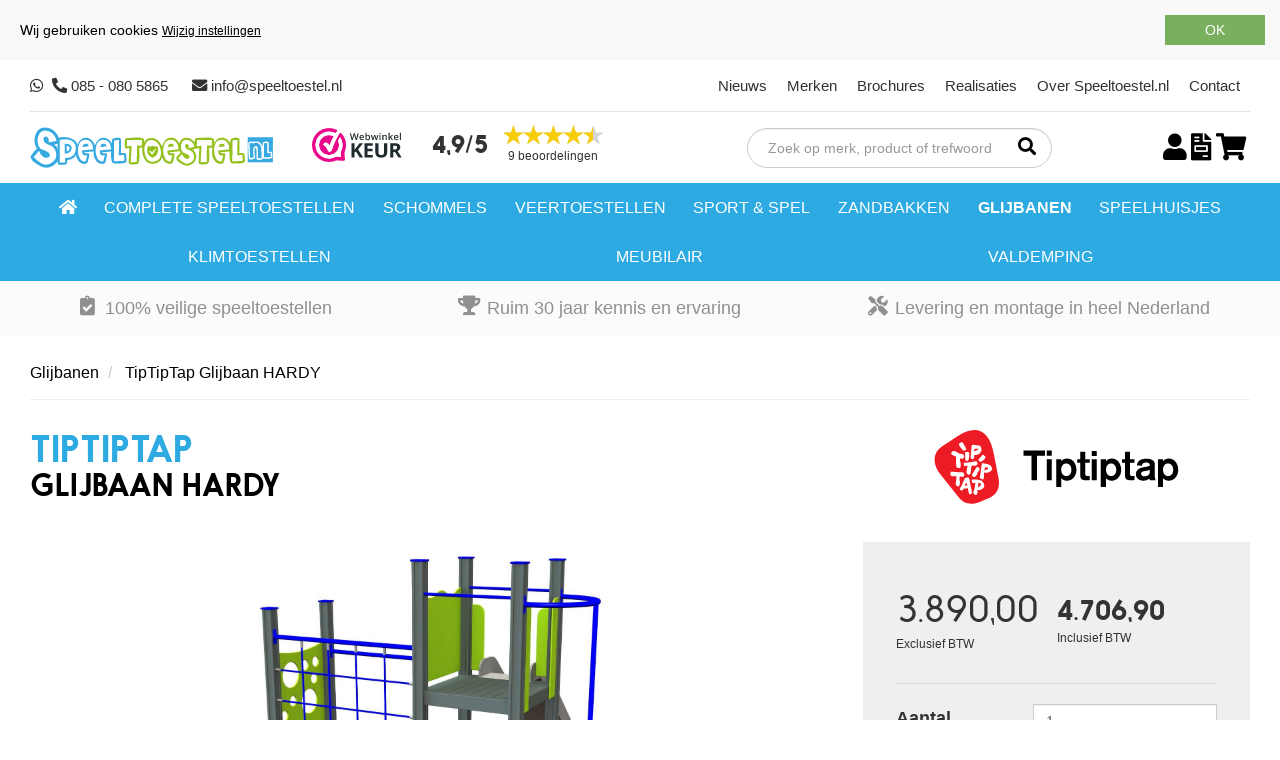

--- FILE ---
content_type: text/html
request_url: https://www.speeltoestel.nl/glijbanen/glijbaan-hardy-796/
body_size: 15766
content:

<!DOCTYPE HTML>
<html>
<head>
<meta http-equiv="X-UA-Compatible" content="IE=edge">
<meta name="viewport" content="width=device-width, initial-scale=1.0">
<meta http-equiv="Content-Type" content="text/html; charset=utf-8">




<!-- Google Tag Manager -->
<script>(function(w,d,s,l,i){w[l]=w[l]||[];w[l].push({'gtm.start':
new Date().getTime(),event:'gtm.js'});var f=d.getElementsByTagName(s)[0],
j=d.createElement(s),dl=l!='dataLayer'?'&l='+l:'';j.async=true;j.src=
'https://www.googletagmanager.com/gtm.js?id='+i+dl;f.parentNode.insertBefore(j,f);
})(window,document,'script','dataLayer','GTM-MP9HVZT');</script>
<!-- End Google Tag Manager -->


 <script type="application/ld+json">
    {
      "@context": "https://schema.org/",
      "@type": "Product",
      "name": "Glijbaan HARDY",
      "image": [
        "/modules/webshop/upload/LM214-1--11.jpg" 
       ],
      "description": "",
	  "sku": "LM214-1 MF",
      "brand": {
        "@type": "Brand",
        "name": "TipTipTap"
      },	  
      "offers": {
        "@type": "Offer", 
        "url": "https://www.speeltoestel.nl/glijbanen/glijbaan-hardy-796",
        "priceCurrency": "EUR",
        "price": "3890",
        "itemCondition": "https://schema.org/NewCondition",
		
		 "availability": "https://schema.org/OutOfStock",
		
        "seller": {
          "@type": "Organization",
          "name": "Speeltoestel.nl"
        }
      }
    }
    </script>


    <title>Glijbaan HARDY - Professionele glijbanen</title>
	<link rel="canonical" href="http://www.speeltoestel.nl/glijbanen/glijbaan-hardy-796" /><meta property="og:title" content="Glijbaan HARDY | &euro; 3890 | Speeltoestel.nl"/><meta property="og:image" content="/modules/webshop/upload/LM214-1--11.jpg"/><meta property="og:type" content="product"/><meta property="og:url" content="https://www.speeltoestel.nl/glijbanen/glijbaan-hardy-796"/><meta property="product:price:amount" content="3890"/><meta property="product:price:currency" content="EUR"/>

<script src="/js/jquery.min.js?u=20240515"></script>
<script src="/js/bootstrap.min.js?u=20240515"></script> 
<script src="/modules/cookies/cookies.js?u=20240515"></script>
<script src="/js/jquery.scrollTo.min.js?u=20240515"></script>
<script src="/js/js-cookie.js?u=20240515"></script>
<script src="/js/lazyload.min.js?u=20240515" type="text/javascript"></script>
<script src="/js/jquery.mmenu.js?u=20240515" type="text/javascript"></script>
<script src="/js/jquery.mmenu.bootstrap3.js?u=20240515" type="text/javascript"></script>
<script src="/js/functions.min.js?u=20240515"></script>
<script src="/modules/inpageSlideShow/js/functions.min.js?u=20240515"></script>
<script src="/modules/accounts/js/frontlogin.min.js?u=20240515"></script>
<script src="/js/jquery-ui.js?u=20240515"></script>
<script src="/js/analitycs.asp?u=20240515"></script>
<script src="/modules/ddMenu/js/functions.js?update=24-2-2024"></script>

<link rel="stylesheet" href="https://use.typekit.net/lpz5ugo.css">
<link rel="shortcut icon" href="/image/favicon.ico" type="image/x-icon">
<link href="/css/bootstrap.min.css?u=20240515" rel="stylesheet">
<link href="/css/bootstrap.vertical-tabs.min.css?u=20240515" rel="stylesheet">
<link href="/css/animate.min.css?u=20240515" rel="stylesheet">
<link href="/css/body.min.css?u=20240515" rel="stylesheet">
<link href="/css/all.min.css" rel="stylesheet">
<link href="/css/jquery-ui.min.css?u=20240515" rel="stylesheet">
<link rel="stylesheet" href="/css/glyphicons.css?u=20240515">
<link rel="stylesheet" href="/css/glyphicons-social.css?u=20240515">
<link href="/modules/page/css/page.css?u=20240515" rel="stylesheet">

<link href="/css/jquery.mmenu.css?u=20240515" rel="stylesheet" />
<link rel="stylesheet" type="text/css" href="/css/jquery.mmenu.positioning.css?u=20240515">
<link href="/css/mobileMenu.css?u=20240515" rel="stylesheet" />

<meta name="p:domain_verify" content="bfabf388a52217f77e7555ba31264b36"/>

<!-- Meta Pixel Code -->
<script>
!function(f,b,e,v,n,t,s)
{if(f.fbq)return;n=f.fbq=function(){n.callMethod?
n.callMethod.apply(n,arguments):n.queue.push(arguments)};
if(!f._fbq)f._fbq=n;n.push=n;n.loaded=!0;n.version='2.0';
n.queue=[];t=b.createElement(e);t.async=!0;
t.src=v;s=b.getElementsByTagName(e)[0];
s.parentNode.insertBefore(t,s)}(window, document,'script',
'https://connect.facebook.net/en_US/fbevents.js');
fbq('init', '219569707649478');
fbq('track', 'PageView');
</script>
<noscript><img height="1" width="1" style="display:none"
src="https://www.facebook.com/tr?id=219569707649478&ev=PageView&noscript=1"
/></noscript>
<!-- End Meta Pixel Code -->

<script src="https://app.weply.chat/widget/0e9f1696dd55f70a02517336ba1cca88" async></script>
</head>
<body>

<!-- Google Tag Manager (noscript) -->
<noscript><iframe src="https://www.googletagmanager.com/ns.html?id=GTM-MP9HVZT"
height="0" width="0" style="display:none;visibility:hidden"></iframe></noscript>
<!-- End Google Tag Manager (noscript) -->

 

	<div class="mainSite">
		    <header>
        <div class="container-fluid">
            <div class="row">
                <div class="col-md-12">
                    <div class="topBar">
                        <div class="topNaw">
                            <a href="https://wa.me/31620981462" title="Contact via WhatsApp" target="_blank" style="margin-right:5px;"><i class="fab fa-whatsapp"></i></a>
                            <i class="fas fa-phone-alt"></i> <a href="tel:+31 85 080 5865">085 - 080 5865</a>
                            <i class="fas fa-envelope"></i> <a href="mailto:info@speeltoestel.nl"> info@speeltoestel.nl</a>
                        </div>
                        <nav class="topNav">
                            <ul class="noClass" id="menu0-1" >
 					<li class="" data-pageId="54">
					 <a title=""   class=" pageId54" data-pageId="54" href="/nieuws/">
					Nieuws</a></li>
 					<li class="" data-pageId="58">
					 <a title=""   class=" pageId58" data-pageId="58" href="/merken/">
					Merken</a></li>
 					<li class="" data-pageId="93">
					 <a title=""   class=" pageId93" data-pageId="93" href="/brochures/">
					Brochures</a></li>
 					<li class="" data-pageId="52">
					 <a title=""   class=" pageId52" data-pageId="52" href="/realisaties/">
					Realisaties</a></li>
 					<li class="" data-pageId="2">
					 <a title=""   class=" pageId2" data-pageId="2" href="/over-speeltoestel-nl/">
					Over Speeltoestel.nl</a></li>
 					<li class="" data-pageId="3">
					 <a title=""   class=" pageId3" data-pageId="3" href="/contact/">
					Contact</a></li></ul>
                        </nav>
                    </div>
                </div>
            </div>
            <div class="row">
                <div class="col-md-12">
                    <div class="mainBar">
                        <div class="logo">
                            <a href="/"><img src="/image/logo.svg" alt="Logo"></a>
                        </div>
                        <div class="reviews">
                            <!--a href="https://www.webwinkelkeur.nl/leden/Speeltoestelnl_9263.html" target="_blank" class="keurmerk" title="WebwinkelKeur Webwinkel Keurmerk">
                                <img src="https://www.webwinkelkeur.nl/banners/90x60.png" alt="WebwinkelKeur Webwinkel Keurmerk">
                            </a-->
                            <a href="https://www.webwinkelkeur.nl/webshop/Speeltoestel-nl_9263" class="webwinkelkeurPopup keurmerk" title="WebwinkelKeur" target="_blank"><img src="https://dashboard.webwinkelkeur.nl/banners/70/9263/1765349938000.svg" width="90" height="34" alt="WebwinkelKeur Banner"></a>
                            
<div class="topRating">
	<a href="https://search.google.com/local/reviews?placeid=ChIJme5_vCw_yEcRU15nNE_ItpQ" target="_blank">
		
		<div class="average hidden-xs">
			<span>4,9/5</span>
		</div>
		
		<div class="rating">
			<div class="stars-outer">

			
				<div class="stars-inner"></div>
					
				<div class="stars-inner"></div>
					
				<div class="stars-inner"></div>
					
				<div class="stars-inner"></div>
					<div class="stars-inner half"></div>
			</div>
			<div class="reviewAmount">
				9 beoordelingen
			</div>
		</div>
	</a>
</div>

                        </div>

                        <div class="right">
                            <div class="actions">
                                <form action="/zoeken/" class="searchBar">
                                    <div class="form">
                                        <input name="zoekwoord" value="" required placeholder="Zoek op merk, product of trefwoord" class="form-control">
                                        <button type="submit"><i class="fas fa-search"></i></button>
                                    </div>
                                </form>
                                <div class="webshop">
                                    
                                    <a href="#" onClick="accountFrontLoginScreen('')" title="Inloggen"><i class="fas fa-user"></i></a>
                                    
                                    <a href="/offerte/" title="Offerte"><i class="fas fa-file-invoice"></i><span class="quotAmount badge"></span></a>
                                    <a href="/winkelwagen/" title="Winkelwagen"><i class="fas fa-shopping-cart"></i><span class="cartAmount badge"></span></a>
                                    
                                </div>
                            </div>
                        </div>
                    </div>
                </div>
            </div>
        </div>

        <div class="actionBar">
            <div class="container-fluid">
                <div class="row">
                    <div class="col-md-12">
                        <div class="mobileBar">
                            <a href="/zoeken/" title="Zoeken"><i class="fas fa-search"></i></a>
                            
                            <a href="#" onClick="accountFrontLoginScreen('')" title="Inloggen"><i class="fas fa-user"></i></a>
                            
                            <a href="/offerte/" title="Offerte" class="cart"><i class="fas fa-file-invoice"></i><span class="quotAmount badge"></span></a>
                            <a href="/winkelwagen/" title="Winkelwagen" class="cart"><i class="fas fa-shopping-cart"></i><span class="cartAmount badge"></span></a>
                    
                            <a href="#mainMenu" class="navbar-toggle collapsed" aria-expanded="false">
                                <span class="sr-only">Open menu</span>
                                <span class="icon-bar"></span>
                                <span class="icon-bar"></span>
                                <span class="icon-bar"></span>
                            </a>
                        </div>

                        <nav class="mainNav navbar navbar-default">
                            <div class="collapse navbar-collapse" id="mainMenu">
                                <ul class="nav navbar-nav " id="menu0-0_2" >
 					<li class="" data-pageId="1">
					 <a title=""   class=" pageId1" data-pageId="1" href="/">
					                    	
                    <span class="fas fa-home"></span>                    
					</a></li>
 					<li class="" data-pageId="4">
					 <a title=""   class=" pageId4" data-pageId="4" href="/complete-speeltoestellen/">
					Complete speeltoestellen</a><ul class="nav navbar-nav " id="menu4-0" >
 					<li class="" data-pageId="20">
					 <a title=""   class=" pageId20" data-pageId="20" href="/houten-speeltoestel/">
					Houten speeltoestel</a></li>
 					<li class="" data-pageId="23">
					 <a title=""   class=" pageId23" data-pageId="23" href="/metalen-speeltoestel/">
					Metalen speeltoestel</a></li>
 					<li class="" data-pageId="56">
					 <a title=""   class=" pageId56" data-pageId="56" href="/robinia-speeltoestel/">
					Robinia speeltoestel</a></li>
 					<li class="" data-pageId="63">
					 <a title=""   class=" pageId63" data-pageId="63" href="/aluminium-speeltoestel/">
					Aluminium speeltoestel</a></li>
 					<li class="" data-pageId="64">
					 <a title=""   class=" pageId64" data-pageId="64" href="/rvs-speeltoestel/">
					RVS speeltoestel</a></li></ul></li>
 					<li class="" data-pageId="6">
					 <a title=""   class=" pageId6" data-pageId="6" href="/schommels/">
					Schommels</a><ul class="nav navbar-nav " id="menu6-0" >
 					<li class="" data-pageId="25">
					 <a title=""   class=" pageId25" data-pageId="25" href="/babyschommel/">
					Babyschommel</a></li>
 					<li class="" data-pageId="24">
					 <a title=""   class=" pageId24" data-pageId="24" href="/peuterschommel/">
					Peuterschommel</a></li>
 					<li class="" data-pageId="29">
					 <a title=""   class=" pageId29" data-pageId="29" href="/kinderschommel/">
					Kinderschommel</a></li></ul></li>
 					<li class="" data-pageId="7">
					 <a title=""   class=" pageId7" data-pageId="7" href="/wipkip-wipwap-veertoestellen/">
					Veertoestellen</a><ul class="nav navbar-nav " id="menu7-0" >
 					<li class="" data-pageId="26">
					 <a title=""   class=" pageId26" data-pageId="26" href="/wipwap/">
					Wipwap</a></li>
 					<li class="" data-pageId="27">
					 <a title=""   class=" pageId27" data-pageId="27" href="/wipkip/">
					Wipkip</a></li>
 					<li class="" data-pageId="68">
					 <a title=""   class=" pageId68" data-pageId="68" href="/draaimolen/">
					Draaimolen</a></li></ul></li>
 					<li class="" data-pageId="8">
					 <a title=""   class=" pageId8" data-pageId="8" href="/sport-spel/">
					Sport & spel</a><ul class="nav navbar-nav " id="menu8-0" >
 					<li class="" data-pageId="73">
					 <a title=""   class=" pageId73" data-pageId="73" href="/sport-spel/pannavelden/">
					Pannavelden</a></li>
 					<li class="" data-pageId="74">
					 <a title=""   class=" pageId74" data-pageId="74" href="/sport-spel/avonturenpad/">
					Avonturenpad</a></li>
 					<li class="" data-pageId="75">
					 <a title=""   class=" pageId75" data-pageId="75" href="/sport-spel/kabelbaan/">
					Kabelbaan</a></li>
 					<li class="" data-pageId="76">
					 <a title=""   class=" pageId76" data-pageId="76" href="/sport-spel/tafeltennistafel/">
					Tafeltennistafel</a></li>
 					<li class="" data-pageId="81">
					 <a title=""   class=" pageId81" data-pageId="81" href="/sport-spel/buiten-fitness/">
					Buiten fitness</a></li>
 					<li class="" data-pageId="82">
					 <a title=""   class=" pageId82" data-pageId="82" href="/sport-spel/tennisbanen/">
					Tennisbanen</a></li>
 					<li class="" data-pageId="83">
					 <a title=""   class=" pageId83" data-pageId="83" href="/sport-spel/basketbal/">
					Basketbal</a></li>
 					<li class="" data-pageId="89">
					 <a title=""   class=" pageId89" data-pageId="89" href="/sport-spel/voetvolleybaltafel/">
					Voetvolleybaltafel</a></li>
 					<li class="" data-pageId="90">
					 <a title=""   class=" pageId90" data-pageId="90" href="/sport-spel/tafelvoetbal/">
					Tafelvoetbal</a></li>
 					<li class="" data-pageId="91">
					 <a title=""   class=" pageId91" data-pageId="91" href="/sport-spel/bordspeltafel/">
					Bordspeltafel</a></li></ul></li>
 					<li class="" data-pageId="9">
					 <a title=""   class=" pageId9" data-pageId="9" href="/zandbakken/">
					Zandbakken</a><ul class="nav navbar-nav " id="menu9-0" >
 					<li class="" data-pageId="35">
					 <a title=""   class=" pageId35" data-pageId="35" href="/houten-zandbak/">
					Houten zandbak</a></li></ul></li>
 					<li class="active" data-pageId="10">
					 <a title=""   class="active pageId10" data-pageId="10" href="/glijbanen/">
					Glijbanen</a><ul class="nav navbar-nav " id="menu10-0" >
 					<li class="" data-pageId="36">
					 <a title=""   class=" pageId36" data-pageId="36" href="/peuter-glijbaan/">
					Peuter glijbaan</a></li>
 					<li class="" data-pageId="37">
					 <a title=""   class=" pageId37" data-pageId="37" href="/kinder-glijbaan/">
					Kinder glijbaan</a></li>
 					<li class="" data-pageId="38">
					 <a title=""   class=" pageId38" data-pageId="38" href="/rvs-glijbaan/">
					RVS glijbaan</a></li>
 					<li class="" data-pageId="39">
					 <a title=""   class=" pageId39" data-pageId="39" href="/houten-glijbaan/">
					Houten glijbaan</a></li>
 					<li class="" data-pageId="72">
					 <a title=""   class=" pageId72" data-pageId="72" href="/glijbanen/heuvelglijbaan/">
					Heuvelglijbaan</a></li>
 					<li class="" data-pageId="71">
					 <a title=""   class=" pageId71" data-pageId="71" href="/glijbanen/terreintrappen/">
					Terreintrappen</a></li></ul></li>
 					<li class="" data-pageId="11">
					 <a title=""   class=" pageId11" data-pageId="11" href="/speelhuisjes/">
					Speelhuisjes</a><ul class="nav navbar-nav " id="menu11-0" >
 					<li class="" data-pageId="30">
					 <a title=""   class=" pageId30" data-pageId="30" href="/houten-speelhuis/">
					Houten speelhuis</a></li>
 					<li class="" data-pageId="31">
					 <a title=""   class=" pageId31" data-pageId="31" href="/kunststof-speelhuis/">
					Kunststof speelhuis</a></li>
 					<li class="" data-pageId="33">
					 <a title=""   class=" pageId33" data-pageId="33" href="/metalen-speelhuis/">
					Metalen speelhuis</a></li>
 					<li class="" data-pageId="32">
					 <a title=""   class=" pageId32" data-pageId="32" href="/speelhuis-met-glijbaan/">
					Speelhuis met glijbaan</a></li></ul></li>
 					<li class="" data-pageId="12">
					 <a title=""   class=" pageId12" data-pageId="12" href="/klimtoestellen/">
					Klimtoestellen</a><ul class="nav navbar-nav " id="menu12-0" >
 					<li class="" data-pageId="28">
					 <a title=""   class=" pageId28" data-pageId="28" href="/evenwichtsbalk/">
					Evenwichtsbalk</a></li>
 					<li class="" data-pageId="34">
					 <a title=""   class=" pageId34" data-pageId="34" href="/duikelrek/">
					Duikelrek</a></li>
 					<li class="" data-pageId="42">
					 <a title=""   class=" pageId42" data-pageId="42" href="/klimrek/">
					Klimrek</a></li></ul></li>
 					<li class="" data-pageId="15">
					 <a title=""   class=" pageId15" data-pageId="15" href="/meubilair-voor-speeltuinen/">
					Meubilair</a><ul class="nav navbar-nav " id="menu15-0" >
 					<li class="" data-pageId="40">
					 <a title=""   class=" pageId40" data-pageId="40" href="/picknicktafel/">
					Picknicktafel</a></li>
 					<li class="" data-pageId="41">
					 <a title=""   class=" pageId41" data-pageId="41" href="/zitbankje/">
					Zitbankje</a></li>
 					<li class="" data-pageId="78">
					 <a title=""   class=" pageId78" data-pageId="78" href="/meubilair/prullenbak/">
					Prullenbak</a></li>
 					<li class="" data-pageId="79">
					 <a title=""   class=" pageId79" data-pageId="79" href="/meubilair/fietsenrek/">
					Fietsenrek</a></li>
 					<li class="" data-pageId="80">
					 <a title=""   class=" pageId80" data-pageId="80" href="/meubilair/informatiebord/">
					Informatiebord</a></li>
 					<li class="" data-pageId="92">
					 <a title=""   class=" pageId92" data-pageId="92" href="/meubilair/statafel/">
					Statafel</a></li></ul></li>
 					<li class="" data-pageId="51">
					 <a title=""   class=" pageId51" data-pageId="51" href="/valdemping/">
					Valdemping</a></li></ul>
                            </div>
                        </nav>
                    </div>
                </div>
            </div> 
        </div>
        <div class="uspBar">
            <div class="container">
                <div class="row">
                    <div class="col-md-12"> 
                        <ul>
                            <li><span class="fas fa-clipboard-check"></span> 100% veilige speeltoestellen</li>
                            <li><span class="fas fa-trophy"></span> Ruim 30 jaar kennis en ervaring</li>
                            <li><span class="fas fa-tools"></span> Levering en montage in heel Nederland</li>
                        </ul> 
                    </div>
                </div>
            </div>
        </div>
    </header>
    <main>
	    <link href="/modules/webshop/reviews/css/screen.css" rel="stylesheet">


<link href="/modules/page/css/page.min.css" rel="stylesheet">
<link href="/modules/page/css/content.min.css" rel="stylesheet">
<script src="/modules/accounts/js/frontlogin.js"></script>
<script src="/modules/webshop/js/functions.js"></script>

<script type="text/javascript" src="/js/jquery.address.js"></script> 



<script type="application/ld+json">
{
    "@context": "https://schema.org/",
    "@type": "Product",
    "name": "TipTipTap Glijbaan HARDY",
    "image": [
        "https://www.speeltoestel.nl/modules/webshop/upload/LM214-1--11.jpg"
    ],
    "description": "",
    "gtin13": "",
    "brand": {
        "@type": "Brand",
        "name": "TipTipTap"
    },	  
    "offers": {
        "@type": "Offer", 
        "url": "https://www.speeltoestel.nl/glijbanen/glijbaan-hardy-796/",
        "priceCurrency": "EUR",
        "price": "3890",
        "itemCondition": "https://schema.org/NewCondition",
        "availability": "https://schema.org/InStock",
        "seller": { 
            "@type": "Organization",
            "name": "Speeltoestel.nl"
        }
    }
}
</script>
<div class="container-fluid">
    <ol class="breadcrumb" itemscope itemtype="http://schema.org/BreadcrumbList">
        
        <li itemprop="itemListElement" itemscope itemtype="http://schema.org/ListItem">
			 <a href="/glijbanen/" class="active" itemprop="item">
			    <span itemprop="name">Glijbanen</span>
			  </a> 
			  <meta itemprop="position" content="1" />
		</li>
		

        <li class="active" itemprop="itemListElement" itemscope itemtype="http://schema.org/ListItem">
            <a href="" class="active" itemprop="item">
                <span itemprop="name">TipTipTap Glijbaan HARDY</span>
            </a> 
            <meta itemprop="position" content="2" />
        </li>
        <hr>
    </ol> 
    <div class="productView">
        <div class="top">
            <div class="row">
                <div class="col-md-8 col-sm-10">
                    <h1>TipTipTap</h1>
                    <h2>Glijbaan HARDY</h2>
                </div>
                <div class="col-md-4 col-sm-2 visible-md visible-lg">
                    <img class="brand" src="/modules/webshop/logo/upload/tiptiptap.svg" onError="$(this).hide();">
                </div>
            </div>
        </div>
        <div class="row">
            <div class="col-md-8">
                <div class="productImg">
                    <img src="/modules/webshop/upload/LM214-1--11.jpg">
                </div>
                <div class="prevWrap">
                    
                                <img class="additionalImages ips" src="/modules/webshop/upload/LM214-1--38.jpg" alt=""/>
                            
                                <img class="additionalImages ips" src="/modules/webshop/upload/LM214-1--2.jpg" alt=""/>
                            
                                <img class="additionalImages ips" src="/modules/webshop/upload/LM214-1--5.jpg" alt=""/>
                            
                                <img class="additionalImages ips" src="/modules/webshop/upload/LM214-1--20.jpg" alt=""/>
                            
                                <img class="additionalImages ips" src="/modules/webshop/upload/LM214-1--23.jpg" alt=""/>
                            
                                <img class="additionalImages ips" src="/modules/webshop/upload/LM214-1--26.jpg" alt=""/>
                            
                                <img class="additionalImages ips" src="/modules/webshop/upload/LM214-1--29.jpg" alt=""/>
                            
                                <img class="additionalImages ips" src="/modules/webshop/upload/LM214-1--32.jpg" alt=""/>
                            
                                <img class="additionalImages ips" src="/modules/webshop/upload/LM214-1--35.jpg" alt=""/>
                            
                                <img class="additionalImages ips" src="/modules/webshop/upload/LM214-1--8.jpg" alt=""/>
                            
                                <img class="additionalImages ips" src="/modules/webshop/upload/LM214-1--11.jpg" alt=""/>
                            
                                <img class="additionalImages ips" src="/modules/webshop/upload/LM214-1--14.jpg" alt=""/>
                            
                                <img class="additionalImages ips" src="/modules/webshop/upload/LM214-1--17.jpg" alt=""/>
                                                 
                </div>
            </div>
         
            <div class="col-md-4 col-sm-6">
                <form id="productForm">
                    <input type="hidden" name="itemCode" value="796">
                    
                    <div class="priceHolder">
                        <div class="price">
                            <span id="exBtwHolder">3.890,00</span>
                            <span class="btw">Exclusief BTW</span>
                        </div>  
                        <div class="price inc">
                            <span id="incBtwHolder">4.706,90</span>
                            <span class="btw">Inclusief BTW</span>
                        </div>  
                    </div>
                        <!--<small> : </small>-->
                    <hr>
                
                    
                    
                    <div class="form">
                        <label class="control-label" for="aantal">Aantal</label>
                        <input type="number" id="aantal" value="1" min="1"  class="form-control" name="qty">
                    </div>

                    <div class="addBox">
                        
                    </div>

                    <button type="button" data-combi="false" id="addToCart" class="cta addToCart"><i class="fas fa-shopping-cart"></i> Direct bestellen</button>
                    <hr>
                    <button type="button" data-combi="false" id="offerteBtn" class="cta addToCart"><i class="fas fa-file-invoice"></i> Toevoegen aan offerte</button>
        
                    <div class="usp">
                        
                    </div>
                     
                </form>
                
            </div>
        </div>
        <div class="row">
            <div class="col-md-9">
                <div class="productDescription bttmContainer">
                    
                </div>
            </div>
        </div>
        <div class="row">
            <div class="col-md-5">
                
            </div>
        </div>
    </div>
</div>

<div class="productView">


    <div class="specContainer">
        
        <div class="container">
            <div class="row">
                <div class="col-md-12">
                    <h3>Specificaties</h3>
                    <table class="table productSpecs">
                        <tbody>
                            <tr><td>Artikelnummer</td><td>LM214-1 MF</td></tr>
                            
                            <tr><td>Merk</td><td>TipTipTap</td></tr>
                            
                        </tbody>
                    </table>
                </div>
            </div>
        </div>
        
    </div>

    




</div>


<script type="text/javascript">
    $('#topQty').bind('keypress', function(event) {
        if(event.which === 13) {
            $(this).blur()
            $("#addToCart").first().trigger("click")
            $("#addedToCartContinue").focus()

            return false;
        }
    });		

	$("#addToCart").on("click", function(){
		$btn=$(this)
		
		
		url="/modules/webshop/cart/ajax/addToCart.asp"
		$.post(url,$("#productForm").serialize()+"&combi="+$btn.attr("data-combi"),function(data){   

					switch(data.status)
					  {
					  case "error":
						for (i in data.fields)
						{
							
							$("[name='"+data.fields[i].name+"']").addClass("hasError")
							$("[name='"+data.fields[i].name+"']").css("background-color","#ffd5d5")							
							$("[name='"+data.fields[i].name+"']").parent().append("<div class='errorMsg' style='display:none'>"+data.fields[i].msg+"</div>")
						}
						$(".errorMsg").slideDown("slow")						
						if (data.alertBox) {alert(data.alertBox)}
						break;
					  case "ok":
					  		if ($btn.attr("data-combi")=="false"){
							openModal('addedToCart','/modules/webshop/template/addedToCart.asp','itemCode='+796)  //data.itemCode
							}
							else
							{
								//location.href="/winkelwagen/"
                            }
                            //let cur = $("#cartBadge").text();
                            //$("#cartBadge").text(parseInt(cur)+ 1)

                            amountInCart();
						break;
					  default:
						alert("onbekende respons"&data)
					}
	
			}, "json"
			);
		})

        $('#offerteBtn').on('click', function() {
            $btn=$(this)
            $.post('/modules/webshop/offerte/ajax/add.asp',$("#productForm").serialize()+"&combi="+$btn.attr("data-combi"),function(data){   

                switch(data.status)
                {
                case "error":
                    for (i in data.fields)
                    {
                        
                        $("[name='"+data.fields[i].name+"']").addClass("hasError")
                        $("[name='"+data.fields[i].name+"']").css("background-color","#ffd5d5")							
                        $("[name='"+data.fields[i].name+"']").parent().append("<div class='errorMsg' style='display:none'>"+data.fields[i].msg+"</div>")
                    }
                    $(".errorMsg").slideDown("slow")						
                    if (data.alertBox) {alert(data.alertBox)}
                    break;
                case "ok":
                        if ($btn.attr("data-combi")=="false"){
                            openModal('addedToCart','/modules/webshop/offerte/template/added.asp','itemCode='+data.itemCode)  //data.itemCode
                        }
                    break;
                default:
                    alert("onbekende respons"&data)
                }

            }, "json");
        })

    $('#productForm').on('submit', function(e) {
        e.preventDefault();
    })
	$("input[type=radio], input[name=qty]").on("click, change",function(){
        calcTotaal()		
    })

</script>
 
    </main>
    <footer>
        <div class="container">
            <div class="row">
                <div class="col-xs-12 col-sm-6 col-md-3">
                    <div class="brandFooter">
                        <img src="/image/footerLogo.png" alt="Logo">
                    </div>
                    <!--<div class="paymentIcons">
                        <strong>Betaalmethodes</strong>
                         
                    </div>-->
                </div>
                <div class="col-md-3 hidden-xs hidden-sm">
                    <span class="footerHeading">Klantenservice</span>
                    <nav class="footerNav">
                        <ul class="noClass" id="menu50-0" >
 					<li class="" data-pageId="45">
					 <a title=""   class=" pageId45" data-pageId="45" href="/verzendkosten-en-bezorging/">
					Verzendkosten en bezorging</a></li>
 					<li class="" data-pageId="46">
					 <a title=""   class=" pageId46" data-pageId="46" href="/garantie/">
					Garantie</a></li>
 					<li class="" data-pageId="47">
					 <a title=""   class=" pageId47" data-pageId="47" href="/retourneren/">
					Retourneren</a></li>
 					<li class="" data-pageId="48">
					 <a title=""   class=" pageId48" data-pageId="48" href="/algemene-voorwaarden/">
					Algemene Voorwaarden</a></li>
 					<li class="" data-pageId="49">
					 <a title=""   class=" pageId49" data-pageId="49" href="/privacy-statement/">
					Privacy statement</a></li></ul>
                    </nav>
                </div>
                <div class="col-md-3 hidden-xs hidden-sm">
                    <span class="footerHeading">Producten</span>
                    <nav class="footerNav">
                        <ul class="noClass" id="menu0-2" >
 					<li class="" data-pageId="4">
					 <a title=""   class=" pageId4" data-pageId="4" href="/complete-speeltoestellen/">
					Complete speeltoestellen</a></li>
 					<li class="" data-pageId="6">
					 <a title=""   class=" pageId6" data-pageId="6" href="/schommels/">
					Schommels</a></li>
 					<li class="" data-pageId="7">
					 <a title=""   class=" pageId7" data-pageId="7" href="/wipkip-wipwap-veertoestellen/">
					Veertoestellen</a></li>
 					<li class="" data-pageId="8">
					 <a title=""   class=" pageId8" data-pageId="8" href="/sport-spel/">
					Sport & spel</a></li>
 					<li class="" data-pageId="9">
					 <a title=""   class=" pageId9" data-pageId="9" href="/zandbakken/">
					Zandbakken</a></li>
 					<li class="active" data-pageId="10">
					 <a title=""   class="active pageId10" data-pageId="10" href="/glijbanen/">
					Glijbanen</a></li>
 					<li class="" data-pageId="11">
					 <a title=""   class=" pageId11" data-pageId="11" href="/speelhuisjes/">
					Speelhuisjes</a></li>
 					<li class="" data-pageId="12">
					 <a title=""   class=" pageId12" data-pageId="12" href="/klimtoestellen/">
					Klimtoestellen</a></li>
 					<li class="" data-pageId="15">
					 <a title=""   class=" pageId15" data-pageId="15" href="/meubilair-voor-speeltuinen/">
					Meubilair</a></li>
 					<li class="" data-pageId="51">
					 <a title=""   class=" pageId51" data-pageId="51" href="/valdemping/">
					Valdemping</a></li></ul>
                    </nav>
                </div>
                <div class="col-xs-12 col-sm-6 col-md-3 hidden-xs hidden-sm">
                    <span class="footerHeading">Contact</span>
                    <p><i class="fas fa-home"></i> Industrieweg 11d<br>8426 AB Appelscha Fr.</p>
                    <p>&nbsp;</p>
                    <p><i class="fas fa-phone-alt"></i> <a href="tel:+31 85 080 5865">085 - 080 5865</a></p>
                    <p><i class="fab fa-whatsapp"></i> <a href="https://wa.me/31620981462" target="_blank">06 - 209 814 62</a></p>
                    <p><i class="fas fa-envelope"></i> <a href="mailto:info@speeltoestel.nl"> info@speeltoestel.nl</a></p>
                </div>
            </div>
        </div>
        <div class="copyright">
            <span>Copyright &copy; 2026 Speeltoestel.nl | Alle rechten voorbehouden | <a href="https://www.ambachtmedia.nl" target="_blank">Concept & realisatie: ambacht media</a></span>
        </div>
    </footer>
	</div>
</body>
</html> 



--- FILE ---
content_type: text/html
request_url: https://www.speeltoestel.nl/modules/cookies/default.asp
body_size: 3928
content:

<div class="cookieBar cookieSetFalse">
	<div id="cookieBarSettings">

            <h4>Cookie instellingen</h4>
 Op onze website wordt gebruik gemaakt van cookies die door zowel ons als derde partijen kunnen worden geplaatst. <br>
Dit doen wij zodat jij optimaal gebruik kunt maken van de functionaliteiten op deze website en om inzicht te verkrijgen in het bezoekersgedrag.           

            <form id="cookieBarForm">
            
            	<label><input name="cookieMode" value="0" type="radio"> Standaard[actief] </label> 
                <small>Functionele cookies en geanonimiseerde analytische gegevens </small><br>
 
            	<label><input  name="cookieMode" value="1" type="radio" checked> Persoonlijk </label> 
				<small>Standaard + marketing cookies en overige cookies van derde partijen</small>
                
            <br>


            
            </form>    
			<a href="javascript:void(0)" id="cookieBarStatementBtn">
            	Cookieverklaring
            </a>
			<div id="cookieBarStatement">
            	<h4>Cookieverklaring</h4>
<table class="table">
  <tr>
    <th>(Ambacht) CMS</th>
    <th>Doel</th>
  </tr>
  <tr>
    <td ><p>_____cci_cnfsid cookie<br><br>
		PHPSESSID<br>
      ASPSESSIONIDACCTASTB cookie<br>
      ASP.NET_SessionId cookie</p></td>
    <td ><p>Het    (Ambacht) CMS plaats cookies om het inloggen (en eventueel het toevoegen van    producten aan een winkelwagen) op deze website mogelijk te maken. Deze    gegevens worden nooit opgeslagen.</p></td>
  </tr>
  <tr>
    <th>Google Analytics</th>
    <th>Doel</th>
  </tr>
  <tr>
    <td ><p>__utma cookie<br>
      __utmb cookie<br>
      __utmc cookie<br>
      __utmz cookie<br>
_ga<br>
_gid<br>
_gat<br>

    </p></td>
    <td ><p>Google Analytics is een    webanalyse-service die wordt aangeboden door Google Inc. Via deze cookies    krijgt de klant inzage in haar websitebezoek. Denk aan bezoekersaantallen,    populaire pagina&rsquo;s en onderwerpen. Op deze manier kan de klant de    communicatie beter afstemmen op de behoeften van de websitebezoekers. De    klant kan niet zien wie (welke pc) haar website bezoekt. Google kan dit als    aanbieder van de dienst wel.<br>
    <a href="https://www.google.com/intl/nl_ALL/analytics/learn/privacy.html">https://www.google.com/intl/nl_ALL/analytics/learn/privacy.html</a>    </p></td>
  </tr>
  <tr>
    <th>Facebook</th>
    <th>Doel</th>
  </tr>
  <tr>
    <td ><p>c_user cookie<br>
      Datr cookie<br>
      Fr cookie<br>
      Lu cookie<br>
      Presence cookie</p></td>
    <td ><p>Indien een bezoeker ingelogd is bij    Facebook, kan Facebook via de website cookies op zijn/haar pc plaatsen die    nodig zijn voor het liken van berichten en het updaten van zijn/haar status.<br>
    <a href="https://www.facebook.com/full_data_use_policy">https://www.facebook.com/full_data_use_policy</a>    </p></td>
  </tr>
  <tr>
    <th>Twitter</th>
    <th>Doel</th>
  </tr>
  <tr>
    <td ><p>guest_id    cookie<br>
      Twll cookie<br>
      K cookie</p></td>
    <td ><p>Indien een bezoeker ingelogd is bij    Twitter, kan Twitter via de website cookies op zijn/haar pc plaatsen die    nodig zijn voor het liken van berichten.<br>
    <a href="https://help.twitter.com/nl/rules-and-policies/twitter-cookies">https://help.twitter.com/nl/rules-and-policies/twitter-cookies</a></p></td>
  </tr>
  <tr>
    <th>AddThis</th>
    <th>Doel</th>
  </tr>
  <tr>
    <td ><p>Uid cookie<br>
      __atuvc cookie<br>
      Psc cookie</p></td>
    <td ><p>AddThis gebruikt cookies om bij te    houden op welke websites die gebruik maken van AddThis een bezoeker komt.<br>
      <a href="http://www.addthis.com/privacy#.UFL3Go3iY3g" target="_blank">http://www.addthis.com/privacy#.UFL3Go3iY3g</a><br>
      <br>
      Daarnaast kunnen via AddThis nog veel meer share-buttons getoond worden, van    Facebook, LinkedIn, Reddit, Pinterest etc. Het gebruik van deze    functionaliteiten loopt via AddThis</p></td>
  </tr>
  <tr>
    <th>LinkedIn</th>
    <th>Doel</th>
  </tr>
  <tr>
    <td ><p>_lipt cookie<br>
      Lw cookie<br>
      __qca ccokie<br>
      Bcookie cookie</p></td>
    <td ><p>Indien een bezoeker ingelogd is bij    LinkedIn, kan LinkedIn via de website cookies op zijn/haar pc plaatsen die    nodig zijn voor het sharen van berichten.<br>
    <a href="https://www.linkedin.com/legal/cookie-policy">https://www.linkedin.com/legal/cookie-policy</a>    </p></td>
  </tr>
  <tr>
    <th>Google Maps</th>
    <th>Doel</th>
  </tr>
  <tr>
    <td ><p>NID cookie<br>
      PREF cookie<br>
      SNID cookie</p></td>
    <td ><p>Met behulp van Google Maps wordt op de    contactpagina gedetailleerde informatie over de locatie van de organisatie    getoond.<br>
    <a href="https://policies.google.com/technologies/cookies">https://policies.google.com/technologies/cookies</a>    </p></td>
  </tr>
  <tr>
    <th>Youtube</th>
    <th>Doel</th>
  </tr>
  <tr>
    <td ><p>VISITOR_INFO1_LIVE    cookie<br>
      PREF cookie</p></td>
    <td ><p>Een ingesloten Youtube-video verzamelt    bezoekersinformatie en aangepaste voorkeurinstellingen.</p><br>
    <a href="https://policies.google.com/technologies/cookies">https://policies.google.com/technologies/cookies</a> 
</td>
  </tr>
  <tr>
    <th>Vimeo</th>
    <th>Doel</th>
  </tr>
  <tr>
    <td ><p>__utma cookie<br>
      __utmb cookie<br>
      __utmc cookie<br>
      __utmz cookie<br>
_ga<br>
_gid<br>
_gat<br>

</p></td>
    <td ><p>Een ingesloten VIMEO-video verzamelt    zelf via Google Analytics inzicht in het surfgedrag.</p><br>
<a href="https://vimeo.com/cookie_policy">https://vimeo.com/cookie_policy</a>
</td>
  </tr>
  <tr>
    <th>Iframes</th>
    <th>Doel</th>
  </tr>
  <tr>
    <td ><p>Diverse cookies</p></td>
    <td ><p>Externe applicaties die in zgn.    iframes gedraaid worden kunnen cookies plaatsen. Bijvoorbeeld Google    Analytics.</p></td>
  </tr>
</table>

<p>Cookies van derde partijen kunnen qua naamgeving gewijzigd  worden. Wenst u helemaal geen cookies te hebben, stel dit dan in in uw browser:</p>
<p><a href="https://support.google.com/chrome/answer/95647?hl=nl">Google  Chrome</a></p>
<p> <a href="https://support.mozilla.org/nl/kb/cookies-verwijderen-gegevens-wissen-websites-opgeslagen">Mozilla Firefox</a></p>
<p><a href="https://support.microsoft.com/nl-nl/help/17442/windows-internet-explorer-delete-manage-cookies">Internet  Explorer</a></p>
<p><a href="https://support.microsoft.com/nl-nl/help/10607/windows-10-view-delete-browser-history-microsoft-edge">Microsoft Edge</a></p>
<p><a href="https://support.apple.com/nl-nl/HT201265">Safari  (iOS)</a></p>
<p><a href="https://support.apple.com/kb/PH21411?locale=nl_NL">Safari  (macOS)</a></p>


               
            </div>
    
    			<hr>    
    </div>


	
			<div id="msg">
	<div id="msgTxt">
Wij gebruiken cookies  <a id="cookieBarSettingsBtn" href="#">Wijzig instellingen</a>
    </div>
    
    <a href="#" id="cookieBarOk"> OK </a>
	</div>

		


</div>

<style>
 
.mainSite .actionBar.menuFixed {
	top: 60px;
}

#cookieBarStatement
{
	margin:15px;
	background-color:#FFF;
	padding:15px;
	max-height:50vh;
	overflow:auto;
}
	#cookieBarSettings
	{
		display:none;
	}
	#cookieBarSettings input
	{
		width:15px;
		height:auto;
	}
	.cookieBar
	{
		max-height:100%;
		overflow:hidden;
		z-index:9999;
		font-weight:400;
		color:#000;
		font-size:14px;
		padding:15px;
		position:fixed;
		top:0px;
		
		left:0px;
		width:100%;
		background-color:#f9f9f9
	}
	.cookieBar.cookieSetTrue
	{
		padding:15px;
		
		top:auto;
		bottom:0px;
		position:relative;
		background-color:#FFF;
		z-index:0;
	}

	.cookieBar #msg
	{
		justify-content:space-between;
	
		width:100%;
		display:flex;
	}
	.cookieBar #msgTxt
	{
padding:5px;	
	}	
	.cookieBar a
	{
		font-size:12px;
		text-decoration:underline;
		color: inherit;
	}
	#cookieBarOk
	{
		text-decoration:none;
		font-size:14px;
		padding:5px 40px 5px 40px;
		background-color:#78B05E;;
		color:#FFF;
  display: flex;
  justify-content: center;
  flex-direction: column;
  text-align: center;		
		
	}
	.noCookieMsg
	{
		font-weight:400;
		font-size:14px;
	}
	.noCookieMsg a
	{
		text-decoration:underline;
	}

</style>


<script type="text/javascript">
	
	$("#cookieBarSettings").hide();
	$("#cookieBarStatement").hide();
	
	function showCookieBarSettings()
	{
			$("#cookieBarSettings").show("slow")
			$("#cookieBarOk").show("slow")	
			$("#msgTxt").hide("slow")		
				
	}
	
	$("#cookieBarSettingsBtn").on("click",function(){
		
		showCookieBarSettings()
		
		})	
	$("#cookieBarStatementBtn").on("click",function(){
		
			$("#cookieBarStatement").slideDown("slow")		
		})	


	$("#cookieBarOk").on("click",function(){
		
		setCookie("cookieMode",$("#cookieBarForm input[name=cookieMode]:checked").val());
		location.reload()
		
		})	

		 
		setTimeout(function(){
		//alert($(".cookieBar").outerHeight())
		$(".mainSite").css("margin-top",$(".cookieBar").outerHeight() )
		},100)
			

</script>






--- FILE ---
content_type: text/css
request_url: https://www.speeltoestel.nl/modules/webshop/reviews/css/screen.css
body_size: 574
content:
.pageHeading .new {
    margin-top: 20px;
    margin-bottom: 10px;
    float: right;
}

.pageHeading .new:hover {
    cursor: pointer;
}

.review .rating .glyphicons{
    font-size: 1.8em;
    margin-top: -7px;
}

.review .glyphicon-plus-sign, .review .glyphicon-minus-sign{ 
    margin-right: 5px;
    font-size: 15px;
}

.review .glyphicon-plus-sign{ 
    color: #81bb26;
}

.review .glyphicon-minus-sign{ 
    color: #e94e1b;
}

.review .reviewPoints p {
    display: inline-flex;
    width: 100%;
}

.review .body {
    margin-bottom: 15px;
}

.review hr {
    margin-top: 5px;
    margin-bottom: 30px;
}

.stars-outer {
    display: inline-block;
    position: relative;
    font-family: 'Glyphicons Regular';
    font-size: 17px
}
   
.stars-outer::before {
    content: "\e049 \e049 \e049 \e049 \e049";
}
   
.stars-inner {
    position: absolute;
    top: 0;
    left: 0;
    white-space: nowrap;
    overflow: hidden;
    font-size: 17px;
}

.stars-inner:nth-child(1) {
      left: 0px;
}

.stars-inner:nth-child(2) {
    left: 17px;
}

.stars-inner:nth-child(3) {
    left: 34px;
}

.stars-inner:nth-child(4) {
    left: 51px;
}

.stars-inner:nth-child(5) {
    left: 68px;
}
   
.stars-inner::before {
    content: "\e050";
    color: #f8ce0b;
}

#plusPunten .form-group, #minPunten .form-group {
    margin-right: 0px;
    margin-left:0px;
}

.rating-stars ul {
    list-style-type:none;
    padding:0;
    
    -moz-user-select:none;
    -webkit-user-select:none;
}

.rating-stars ul > li.star {
    display:inline-block;
    
  }
.rating-stars ul > li.star:hover {
    cursor: pointer;
    
  }
  
.rating-stars ul > li.star > span.glyphicon {
    font-size:2.5em;
    color:#ccc;
  }
  
.rating-stars ul > li.star.hover > span.glyphicon {
    color:#FFCC36;
  }
  
.rating-stars ul > li.star.selected > span.glyphicon {
    color:#FF912C;
  }

.rating .addReview:hover {
    cursor: pointer;
  }

--- FILE ---
content_type: text/css
request_url: https://www.speeltoestel.nl/modules/page/css/page.min.css
body_size: 923
content:
.adminElementHolder .tab-content{height:auto}.adminElementHolder .nav-tabs{display:none;border-bottom:0;border-top:1px solid #ddd;column-count:1}.adminElementHolder.active .nav-tabs,.adminElementHolder:hover .nav-tabs{display:block}.adminElementHolder .nav-tabs>li{margin-bottom:0;margin-top:-1px}.adminElementHolder .nav-tabs>li:before{content:""}.adminElementHolder .nav-tabs>li>a{padding-top:5px;padding-bottom:5px;line-height:10px;border:1px solid transparent;-moz-border-radius:0;-webkit-border-radius:0;border-radius:0;-moz-border-radius-bottomright:5px;-webkit-border-bottom-right-radius:5px;border-bottom-right-radius:5px;-moz-border-radius-bottomleft:5px;-webkit-border-bottom-left-radius:5px;border-bottom-left-radius:5px;background-color:rgba(255,255,255,.5);font-size:10px}.adminElementHolder .nav-tabs>li>a img{width:16px;height:10px;vertical-align:middle}.adminElementHolder .nav-tabs>.active>a,.nav-tabs>.active>a:focus,.nav-tabs>.active>a:hover{color:#555;cursor:default;background-color:rgba(255,255,255,1);border:1px solid #ddd;border-top-color:transparent}.adminElements.editField{min-height:50px}.adminElements.editField.empty{min-height:50px;border:1px dotted rgba(255,221,222,1)}.bgImageElement,.bgVideoElement{position:relative}.bgImageElement .editBgImageElementBtn,.bgVideoElement .editBgImageElementBtn,.bgVideoElement .editBgVideoElementBtn{position:absolute;top:10px;right:10px;font-size:12px;z-index:99999}.bgVideoElement .editBgVideoElementBtn{top:75px}.pageList a{padding:15px;display:block;margin-top:30px;text-decoration:none;background-color:#fff}.pageList a:hover h3{color:#025183}.pageList a .thumb{background-position:center;background-size:cover;background-repeat:no-repeat;background-color:rgba(245,245,245,1);width:100%;padding-top:80%}.pageList a h3{text-align:center;font-size:14px;font-weight:800;text-transform:uppercase;height:2.5em;overflow:hidden;color:#333}h2.pageListHeader{font-size:22px;font-weight:300;text-align:center}.overzichtPageImgList article{margin-bottom:15px;margin-top:15px;background-position:center;background-repeat:no-repeat;background-size:cover;background-image:var(--std-background)}.overzichtPageImgList article a{display:block;background-color:rgba(var(--color-prim-rgb),.18);color:#fff;text-decoration:none;position:relative;padding-top:80%;overflow:hidden}.overzichtPageImgList article h1{position:absolute;color:#fff;font-weight:700;font-size:26px;bottom:0;left:0;padding:15px;transition:all .5s ease-out}.overzichtPageImgList article a .intro{line-height:normal;background-color:rgba(var(--color-prim-rgb),.85);position:absolute;color:#fff;font-weight:100;font-size:14px;padding:15px;bottom:-30px;left:0;width:100%;height:0;overflow:hidden;transition:all .5s ease-out}.overzichtPageImgList article a:hover .intro{bottom:0;padding:15px;height:50%;overflow:hidden}.overzichtPageImgList article a:hover h1{margin-bottom:40%}.overzichtPageImgList article a h1:after{font-family:'Glyphicons Halflings';content:"\e080";font-size:.6em;margin-left:20px}
/*# sourceMappingURL=page.min.css.map */


--- FILE ---
content_type: application/javascript
request_url: https://www.speeltoestel.nl/modules/accounts/js/frontlogin.min.js?u=20240515
body_size: 541
content:
function accountFrontLoginScreen(returnAction){myTime=(new Date).getTime(),$("body").append("<div class='modal fade' id='loginModal'></div>"),$("#loginModal").load("/modules/accounts/dialog/login.asp?ra="+returnAction+"&myTime="+myTime,(function(){$("#loginModal").modal({show:!0})}))}function accountPasswordScreen(returnAction){myTime=(new Date).getTime(),$("body").append("<div class='modal fade' id='passwordModal'></div>"),$("#passwordModal").load("/modules/accounts/dialog/wachtwoordvergeten.asp?myTime="+myTime,(function(){$("#passwordModal").modal({show:!0})}))}function accountSignUpScreen(){myTime=(new Date).getTime(),$("body").append("<div class='modal fade' id='signupModal'></div>"),$("#signupModal").load("/modules/accounts/dialog/accountaanmaken.asp?myTime="+myTime,(function(){$("#signupModal").modal({show:!0})}))}function accountFrontLogin(returnAction){myTime=(new Date).getTime(),url="/modules/accounts/json/login.asp?myTime="+myTime,$(".alert").remove(),$.post(url,$("#loginForm").serialize(),(function(data){switch(data.status){case"error":$("#loginForm").append("<div class='alert "+data.errorClass+"' style='display:none'>"+data.errorMsg+"</div>"),data.alertBox&&alert(data.alertBox),$(".alert").slideDown("slow");break;case"ok":$("#loginForm").append("<div class='alert alert-success' style='display:none' >Je bent succesvol ingelogd<br>een moment geduld a.u.b.</div>"),$(".alert").slideDown("slow"),returnAction+""==""?setTimeout((function(){document.location.reload()}),1e3):($("#loginModal").modal("hide"),setTimeout(returnAction,1e3));break;default:alert("onbekende respons"&data)}}),"json")}function accountFrontLogout(){myTime=(new Date).getTime(),url="/modules/accounts/json/logout.asp?myTime="+myTime,$(".alert").remove(),$.get(url,(function(data){switch(data.status){case"error":data.alertBox&&alert(data.alertBox);break;case"ok":document.location.reload();break;default:alert("onbekende respons"&data)}}),"json")}
//# sourceMappingURL=frontlogin.min.js.map

--- FILE ---
content_type: application/javascript
request_url: https://www.speeltoestel.nl/modules/inpageSlideShow/js/functions.min.js?u=20240515
body_size: 784
content:
function gal(obj){switch(activeImg=obj,0==$("#portLargeImg").length&&$("body").append("<div id='portLargeImg' class='adminTransBg'></div>"),document.documentElement.style.overflow="hidden",$(obj).prop("tagName")){case"A":imgSrc=$(obj).attr("href"),imgTxt=$(obj).attr("title");break;case"IMG":imgSrc=$(obj).attr("src"),imgTxt=$(obj).attr("alt");break;default:imgSrc=$(obj).attr("data-imgSrc")}imgTxt||(imgTxt=""),$("#portLargeImg").html("<a class='portLargeImgClose'><span class='glyphicon glyphicon-remove'></span></a><div class='portLargeImg'><a class='portLargeImgPrev'><span class='glyphicon glyphicon-chevron-left'></span></a><a class='portLargeImgNext'><span class='glyphicon glyphicon-chevron-right'></span></a><img  src='"+imgSrc+"'><div class='portLargeTxt'>"+imgTxt+"</div></div>"),$("#portLargeImg").fadeIn("fast"),document.onkeydown=function(e){var toets=0;switch(window.event?toets=window.event.keyCode:e&&(toets=e.which),toets){case 37:prevImg(obj,e);break;case 39:nextImg(obj,e);break;case 27:closeLargeImg()}},$(".adminTransBg").click((function(e){closeLargeImg()})),$(".adminTransBg a.portLargeImgPrev").click((function(e){prevImg(obj,e)})),$(".adminTransBg a.portLargeImgNext").click((function(e){nextImg(obj,e)}))}function prevImg(obj,e){nextObj=$(obj).findPrev(".ips"),0==$(nextObj).length&&(nextObj=$(".ips").first()),gal(nextObj),e.stopPropagation()}function nextImg(obj,e){nextObj=$(obj).findNext(".ips"),0==$(nextObj).length&&(nextObj=$(".ips").last()),gal(nextObj),e.stopPropagation()}function closeLargeImg(){document.documentElement.style.overflow="",$("#portLargeImg").fadeOut("slow",(function(){$("#portLargeImg").remove()}))}addStyleSheet("/modules/inpageSlideShow/css/screen.css"),$.fn.findNextAll=function(selector){var that=this[0],selection=$(selector).get();return this.pushStack(!that&&selection||$.grep(selection,(function(n){return 4&that.compareDocumentPosition(n)})))},$.fn.findPrevAll=function(selector){var that=this[0],selection=$(selector).get();return this.pushStack(!that&&selection||$.grep(selection,(function(n){return 2&that.compareDocumentPosition(n)})))},$.fn.findNext=function(selector){return this.pushStack(this.findNextAll(selector).first())},$.fn.findPrev=function(selector){return this.pushStack(this.findPrevAll(selector).last())},$((function(){$(".ips").on("click",(function(){if(!$(this).hasClass("ips-noclick"))return gal(this),!1}))}));
//# sourceMappingURL=functions.min.js.map

--- FILE ---
content_type: image/svg+xml
request_url: https://www.speeltoestel.nl/modules/webshop/logo/upload/tiptiptap.svg
body_size: 8118
content:
<svg xmlns="http://www.w3.org/2000/svg" fill="none" viewBox="0 0 182 56" class="hidden md:block w-182 mt-10 xl:mt-25 mr-26"><path fill="#000" d="M76.353 19.158v18.3h-4.155v-18.3h-5.935v-3.76h16.124v3.76h-6.034zm7.32 2.67h3.66v15.63h-3.66v-15.63zm0-6.43h3.66v3.76h-3.66v-3.76zm14.442 9.596c-2.671 0-3.76 2.473-3.76 4.55 0 2.67 1.287 4.847 3.859 4.847 1.483 0 3.758-.89 3.758-4.748 0-3.264-2.077-4.65-3.857-4.65zm-3.66-3.166v1.385c.593-.692 1.88-1.88 4.253-1.88.99 0 3.264.199 4.946 2.276.791.99 2.077 2.967 2.077 6.133 0 .791-.099 3.165-1.582 5.242-1.88 2.572-4.353 2.87-5.54 2.87-.989 0-2.572-.199-4.253-1.781v6.43h-3.76V21.827h3.859zm11.771 0h2.275v-5.54h3.759v5.54h3.363V24.5h-3.363v7.716c0 .593 0 1.286.395 1.681.396.495 1.286.495 1.385.495.495 0 1.088-.099 1.583-.198v3.165c-.495.1-1.385.198-2.671.198-3.363 0-4.352-1.187-4.352-3.759V24.5h-2.275v-2.67h-.099zm10.881 0h3.759v15.63h-3.759v-15.63zm0-6.133h3.759v3.76h-3.759v-3.76zm14.442 9.299c-2.671 0-3.759 2.473-3.759 4.55 0 2.67 1.286 4.847 3.858 4.847 1.484 0 3.759-.89 3.759-4.748-.099-3.264-2.078-4.65-3.858-4.65zm-3.759-3.166v1.385c.594-.692 1.879-1.88 4.253-1.88.99 0 3.265.199 4.946 2.276.792.99 2.078 2.967 2.078 6.133 0 .791-.099 3.165-1.583 5.242-1.879 2.572-4.352 2.87-5.539 2.87-.891 0-2.572-.199-4.254-1.781v6.43h-3.759V21.827h3.858zm11.771 0h2.275v-5.54h3.759v5.54h3.363V24.5h-3.363v7.716c0 .593 0 1.286.396 1.681.395.495 1.286.495 1.385.495.494 0 1.088-.099 1.582-.198v3.165c-.494.1-1.385.198-2.67.198-3.364 0-4.353-1.187-4.353-3.759V24.5h-2.275v-2.67h-.099zm20.773 7.815c-.593.296-1.484.692-2.967.89-1.682.198-3.463.594-3.463 2.176 0 .99.693 1.88 2.572 1.88 1.682 0 3.858-.89 3.858-2.869v-2.077zm0 7.814-.099-1.187c-.989.792-2.671 1.583-4.55 1.583-3.561 0-5.638-2.176-5.638-4.748 0-3.363 2.571-4.748 5.539-5.243 2.374-.395 3.858-.791 4.847-1.187 0-1.187-.396-2.374-2.671-2.374-2.868 0-3.165 1.583-3.165 2.374l-3.759-.198c.099-.989.297-5.044 6.825-5.044 4.551 0 6.529 1.681 6.529 4.45v9.101c0 1.187.099 1.484.692 2.572h-4.55v-.099zm13.651-12.463c-2.671 0-3.759 2.473-3.759 4.55 0 2.67 1.286 4.847 3.857 4.847 1.484 0 3.759-.89 3.759-4.748 0-3.264-2.077-4.65-3.857-4.65zm-3.66-3.166v1.385c.593-.692 1.879-1.88 4.253-1.88.989 0 3.165.199 4.946 2.276.791.99 2.077 2.967 2.077 6.133 0 .791-.099 3.165-1.582 5.242-1.88 2.572-4.353 2.87-5.54 2.87-.89 0-2.572-.199-4.253-1.781v6.43h-3.759V21.827h3.858z"></path><path fill="#ED1C24" d="M47.766 36.567c.79 4.65-.1 10.98-6.232 13.75L33.62 53.68c-5.242 2.077-11.078 2.275-15.53-3.264L3.846 32.51c-4.451-6.034-6.33-14.54 1.583-20.278L17.1 4.617c13.255-8.606 23.84-5.935 27.301 14.442l3.364 17.508z"></path><path fill="#fff" d="M20.167 9.167s.594-.198.89.297c.297.494 2.474 4.45 2.573 4.55 0 .099.098.198-.1.396-.197.098-.395.395-.494.494-.099.099-.495.396-.89.495-.396.099-.89 0-1.286-.495s-2.374-3.165-2.473-3.363c-.1-.198-.396-.693-.1-1.286.397-.594 1.88-1.088 1.88-1.088zm4.056 13.848s.594.1.792-.296c.296-.396.593-1.88.692-2.078 0-.197.099-.989.099-1.483v-1.88c0-.099-.198-.89-.89-.89-.693-.099-1.583 0-1.78.099-.199.099-.396.099-.396.791 0 .594.197 4.452.197 4.847 0 .495.1.594.594.791.494.1.692.1.692.1zm-3.956-5.143s.79.099 1.285.593c.495.495.693.89.594 1.385-.198.494-.396.89-.791 1.187-.297.297-.792.692-1.385.396-.693-.297-.89-.396-.99.099-.098.494-.197.89 0 1.483.198.594.495 1.88.495 2.473 0 .495.1 2.275-.494 2.671-.594.396-1.484.297-1.88.099-.395-.297-.692-.396-.791-.692-.1-.396-.297-2.671-.297-3.364 0-.593-.099-3.066-.099-3.363v-.593c0-.1 0-.297-.198-.396-.296-.099-1.582-.791-1.78-.89-.297-.1-1.187-.792-1.385-.89-.099-.1-.297-.198-.198-.693.198-.692.89-1.484 1.583-1.682.692-.197 1.78.297 2.176.495.396.198 1.385.89 1.78 1.088.396.198.89.495 1.188.594.296-.198 1.187 0 1.187 0zM32.73 14.31c-.099.198-.791.693-1.582.99-.792.296-1.583.494-1.682.494-.099 0-.198 0-.099-.197 0-.198.396-1.089.396-1.188 0 0 0-.296.197-.296.198 0 2.473-.198 2.572-.198.198.099.297.198.198.396zm1.88-1.483c-.198-.99-1.286-1.088-1.484-1.187-.198-.1-3.462-.495-3.858-.594-.396-.099-.791.1-.791.1s-.297.098-.495.098-.198.099-.297.396c0 .296-.395 3.56-.395 3.857 0 .297-.396 4.65-.396 5.045 0 .297 0 .495.099.594.099.099.692.396 1.187.593.495.198.791-.197.89-.296.1-.1.297-.693.396-.99.099-.296 0-1.286 0-1.582 0-.198 0-.198.297-.198h.989c.099 0 1.286-.396 1.681-.495.297-.099.792-.197.99-.494.197-.297.692-.89.989-1.385.395-.495.593-1.286.593-1.484-.099-.297-.099-1.088-.395-1.978zm-1.979 9.298c.099-.099 2.968-3.363 3.066-3.462.1-.1.297-.396.594-.1.297.199 1.187.891 1.286.99.099.099.396.594.297.99-.1.494-.495 1.087-1.088 1.582-.495.494-1.583 1.286-1.78 1.385-.298.198-.693.395-1.188.099-.494-.297-.89-.792-.99-.99-.197-.098-.296-.296-.197-.494zM21.75 25.192s-.296-.594.495-.693c.692-.099 3.858-.297 4.649-.494.791-.1 3.264-.594 3.561-.693.297-.099.791-.198 1.088.396.297.593.594 1.582.297 1.978-.198.396-.495.791-1.286.89-.791.1-1.583 0-1.88 0-.197 0-.692 0-.79.1-.1 0-.396 0-.495.692-.1.692-.297 2.077-.297 2.374 0 .198 0 1.088-.1 1.483 0 .297-.197 1.089-.296 1.286-.099.198-.494.99-1.385.792-.791-.198-1.088-.792-1.286-.99-.197-.197-.395-.296-.296-.79.099-.495.692-4.254.791-4.551 0-.297.099-.594-.099-.495-.198.1-1.484.495-1.88.495-.395 0-.494-.297-.593-.594-.099-.197-.198-1.088-.198-1.186zm9.793 2.473s.297-.396.692-.1c.396.297 1.088.89 1.187 1.188.198.296.297.791-.099 1.384-.395.495-.791.89-.989 1.089-.198.099-.297.395-.297.692 0 .297-.494 1.385-.692 1.682-.198.296-.99 1.582-1.484 1.582s-.989 0-1.483-.593c-.495-.495-.495-.594-.495-.693 0-.099-.099-.099.099-.593.198-.495 2.967-5.045 3.56-5.638zm8.012 1.681c-.296.099-2.176.791-2.176.791-.099 0-.296.198-.198-.198 0-.296.297-1.681.396-1.879 0-.099.198-.198.396-.198.297 0 1.582.198 1.681.198.198 0 .297.198.198.297v.494c0 .1 0 .396-.297.495zm2.77-1.978c-.396-.792-.99-1.088-1.78-1.484-.89-.396-4.353-1.088-4.65-1.088-.296 0-.395.099-.494.198 0 .099-.297.989-.396 1.582-.099.594-.692 5.144-.791 6.034-.1.792-.297 1.78-.495 2.374-.198.594.1.792.1.792s.988.89 1.68 1.088c.693.198.99-.297 1.188-1.088.297-.792.099-2.77.099-3.265-.1-.494.297-.791.494-.692.198 0 .594.099.99.198.494 0 1.186-.198 1.978-.396.791-.198 2.077-1.187 2.473-1.78.494-.693 0-1.583-.396-2.473zM16.013 34.49c.198 0 .297 0 .297.297 0 .296-.297 3.56-.396 3.956 0 .396-.099 1.088-.198 1.286 0 .297-.099.792.198.99.396.494.89.89 1.088.989.198.099.99.296 1.385-.297.396-.594.495-1.88.495-2.67 0-.792-.1-1.386-.297-1.682-.1-.198-.1-.792 0-1.385.099-.594.099-.99.099-1.088 0-.1 0-.297.296-.198.198.099 1.781.296 2.473.099.693-.1.693-.99.594-1.583-.099-.593-.495-1.187-.594-1.286-.098-.099-.197-.297-.593-.297-.495 0-2.473-.099-2.67-.099-.199 0-2.078-.098-2.77-.197-.693-.1-2.671-.1-2.968-.198-.297 0-.297.099-.396.297 0 .197-.296 1.088-.296 1.483 0 .495.197 1.088.692 1.286.594.396 1.385.396 1.88.396.494 0 1.681-.1 1.681-.1zm8.111 7.122c-.396-.1-1.484-.198-1.682-.297-.198 0-.296-.099-.099-.297.1-.198.693-.593.792-.791.099-.099.395-.594.494-.594 0-.099.1-.197.198 0 .1.198.495 1.682.594 1.78.099.199.099.298-.297.199zm3.759 4.748c0-.297-.89-4.452-1.088-4.847-.1-.396-.297-1.484-.297-1.78 0-.297-.297-1.781-.594-3.166-.296-1.385-1.384-1.088-1.582-1.088-.198 0-.99.297-1.286.297-.297 0-.396.197-.495.296 0 0-1.483 3.364-1.681 3.858-.198.495-1.682 3.363-1.88 3.759-.297.396-.198.593-.198.692.1.1.1.198.495.495.396.297.89.396 1.385.297.495-.198.89-1.187.989-1.286.099-.198.198-.198.396-.198.197 0 .494.099 1.088.099.692 0 1.187-.297 1.385-.495.099-.197.198 0 .198.1 0 .098.79 3.56.89 3.956.099.396.198.594.692.594.495 0 .99-.1 1.286-.495.297-.396.396-.791.297-1.088zm6.034-4.55c-.297.198-1.187.89-1.385.989-.198.099-.296.099-.198-.198.1-.297.198-1.583.198-1.978 0-.297-.099-.693-.099-.792 0-.198-.099-.296.1-.296.197-.1 1.186 0 1.384 0 .198 0 .297.198.396.494.099.297.099.792.099.99.099.098.099.395-.495.79zm3.066-.792c0-.692-.593-1.582-.989-2.077-.395-.495-.791-1.088-1.187-1.187-.296-.099-2.176-.593-2.967-.692-.791-.1-3.462-.1-3.759-.1-.297 0-.297.199-.297.297 0 0-.099.792 0 1.188.1.395.297 1.088.89 1.186.693.1 1.286 0 1.583-.098.297-.1.198.099.198.198 0 .098-.396 2.275-.495 3.165-.099.89-.791 2.374-.989 3.165-.198.791-.099.89.297 1.583.396.593.99.89 1.484.89s.989-.791 1.088-1.286c.099-.494.198-1.978.198-2.275 0-.297.099-.297.198-.297.098 0 .395.1.593.198.297 0 .89 0 1.286-.198.396-.099 1.484-.692 2.176-1.286.693-.593.792-1.681.693-2.374z"></path></svg>